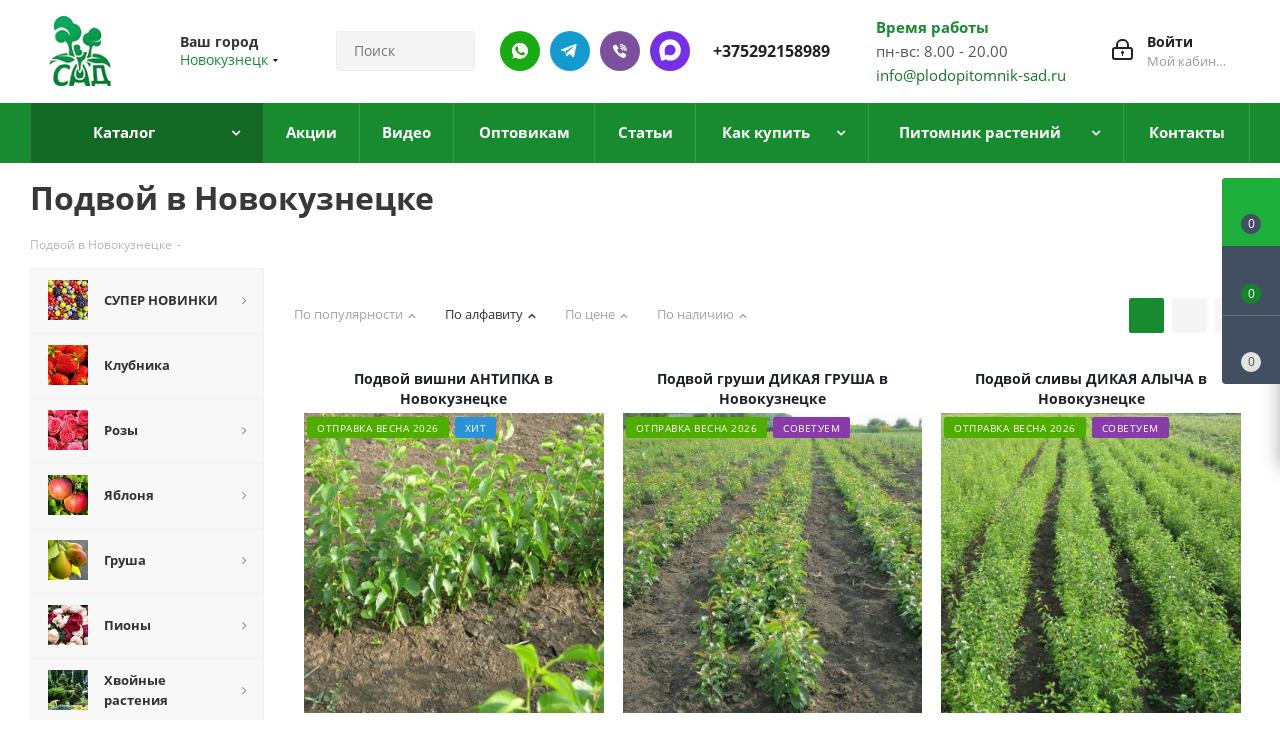

--- FILE ---
content_type: application/javascript
request_url: https://novokuzneck.plodopitomnik-sad.ru/bitrix/templates/aspro_next/js/custom.js?176839183015301
body_size: 3549
content:
/*
You can use this file with your scripts.
It will not be overwritten when you upgrade solution.
*/
!function(a,b,c,d){function e(a,b){return a[b]===d?t[b]:a[b]}function f(){var a=b.pageYOffset;return a===d?r.scrollTop:a}function g(a,b){var c=t["on"+a];c&&(w(c)?c.call(b[0]):(c.addClass&&b.addClass(c.addClass),c.removeClass&&b.removeClass(c.removeClass))),b.trigger("lazy"+a,[b]),k()}function h(b){g(b.type,a(this).off(p,h))}function i(c){if(z.length){c=c||t.forceLoad,A=1/0;var d,e,i=f(),j=b.innerHeight||r.clientHeight,k=b.innerWidth||r.clientWidth;for(d=0,e=z.length;e>d;d++){var l,m=z[d],q=m[0],s=m[n],u=!1,v=c||y(q,o)<0;if(a.contains(r,q)){if(c||!s.visibleOnly||q.offsetWidth||q.offsetHeight){if(!v){var x=q.getBoundingClientRect(),B=s.edgeX,C=s.edgeY;l=x.top+i-C-j,v=i>=l&&x.bottom>-C&&x.left<=k+B&&x.right>-B}if(v){m.on(p,h),g("show",m);var D=s.srcAttr,E=w(D)?D(m):q.getAttribute(D);E&&(q.src=E),u=!0}else A>l&&(A=l)}}else u=!0;u&&(y(q,o,0),z.splice(d--,1),e--)}e||g("complete",a(r))}}function j(){B>1?(B=1,i(),setTimeout(j,t.throttle)):B=0}function k(a){z.length&&(a&&"scroll"===a.type&&a.currentTarget===b&&A>=f()||(B||setTimeout(j,0),B=2))}function l(){v.lazyLoadXT()}function m(){i(!0)}var n="lazyLoadXT",o="lazied",p="load error",q="lazy-hidden",r=c.documentElement||c.body,s=b.onscroll===d||!!b.operamini||!r.getBoundingClientRect,t={autoInit:!0,selector:"img[data-src]",blankImage:"[data-uri]",throttle:99,forceLoad:s,loadEvent:"pageshow",updateEvent:"load orientationchange resize scroll touchmove focus",forceEvent:"lazyloadall",oninit:{removeClass:"lazy"},onshow:{addClass:q},onload:{removeClass:q,addClass:"lazy-loaded"},onerror:{removeClass:q},checkDuplicates:!0},u={srcAttr:"data-src",edgeX:0,edgeY:0,visibleOnly:!0},v=a(b),w=a.isFunction,x=a.extend,y=a.data||function(b,c){return a(b).data(c)},z=[],A=0,B=0;a[n]=x(t,u,a[n]),a.fn[n]=function(c){c=c||{};var d,f=e(c,"blankImage"),h=e(c,"checkDuplicates"),i=e(c,"scrollContainer"),j=e(c,"show"),l={};a(i).on("scroll",k);for(d in u)l[d]=e(c,d);return this.each(function(d,e){if(e===b)a(t.selector).lazyLoadXT(c);else{var i=h&&y(e,o),m=a(e).data(o,j?-1:1);if(i)return void k();f&&"IMG"===e.tagName&&!e.src&&(e.src=f),m[n]=x({},l),g("init",m),z.push(m),k()}})},a(c).ready(function(){g("start",v),v.on(t.updateEvent,k).on(t.forceEvent,m),a(c).on(t.updateEvent,k),t.autoInit&&(v.on(t.loadEvent,l),l())})}(window.jQuery||window.Zepto||window.$,window,document);

if($('[data-fancybox="images"]').length) {
    $('[data-fancybox="images"]').fancybox({
      buttons : [ 
        'slideShow',
        'share',
        'zoom',
        'fullScreen',
        'close'
      ],
      thumbs : {
        autoStart : true
      }
    });
}

if (screen.width < 770) {
    var lastScrollTop = 0;
    $(window).scroll(function(event){
        var st = $(this).scrollTop();
        if (st >= 0) {
            if (st > lastScrollTop){
                $('#mobileheader').css('top','-150px');
            } else {
                $('#mobileheader').css('top','0');
            }
            lastScrollTop = st;
        };
    });
};

document.addEventListener("DOMContentLoaded", function () {
  if(document.querySelector('.calculate-block')){
    console.log('test555');
  var scrollbar = document.body.clientWidth - window.innerWidth + 'px';
  console.log(scrollbar);
  document.querySelector('.service-price_btn').addEventListener('click', function () {
    document.body.style.overflow = 'hidden';
    document.querySelector('#openModal').style.marginLeft = scrollbar;
    document.querySelector('#openModal').classList.add('active');
  });
  document.querySelector('.close').addEventListener('click', function () {
    document.body.style.overflow = 'visible';
    document.querySelector('#openModal').style.marginLeft = '0px';
    document.querySelector('#openModal').classList.remove('active');
  });
}
});

(function () {
    window.addEventListener('load', function() {
        var scrollBar = document.querySelector('.wr_scrollbar');

        if (scrollBar && scrollBar.style.opacity == 0) {
            document.querySelector('.compare_wr_inner').style.display = 'none';
        }
    });
}());

/*$('.wrap').each(function () {
    const wrap = $(this);
    const link = wrap.find('a.dropdown-toggle[href="/catalog/"]');
    if (link.length) {
        const ul = wrap.find('ul.dropdown-menu[itemscope][itemtype="http://www.schema.org/SiteNavigationElement"]');
        if (ul.length) {
            ul.append(`
                <li itemprop="name" class="dropdown-submenu has_img">
                    <div class="menu_img">
                        <img src="/upload/resize_cache/webp/iblock/681/50_50_1/gortenziya.webp" alt="Саженцы" title="Саженцы">
                    </div>
                    <a itemprop="url" href="/catalog/dekorativnye-rasteniya/sazhentsy-gortenzii/" title="Гортензии">
                        <span class="name">Гортензии</span>
                        <span class="arrow"><i></i></span>
                    </a>
                    <ul class="dropdown-menu toggle_menu">
                        <li itemprop="name" class="menu-item">
                        <a itemprop="url" 
                        href="/catalog/dekorativnye-rasteniya/sazhentsy-gortenzii/sazhentsy-gortenzii-drevovidnoy/" 
                        title="Древовидная">
                        <span class="name">Древовидная</span>
                        </a>
                        </li>
                        <li itemprop="name" class="menu-item">
                        <a itemprop="url" 
                        href="/catalog/dekorativnye-rasteniya/sazhentsy-gortenzii/sazhentsy-gortenzii-dubolistnoy/" 
                        title="Дуболистная">
                        <span class="name">Дуболистная</span>
                        </a>
                        </li>
                        <li itemprop="name" class="menu-item">
                        <a itemprop="url" 
                        href="/catalog/dekorativnye-rasteniya/sazhentsy-gortenzii/sazhentsy-gortenzii-krupnolistnoy/" 
                        title="Крупнолистная">
                        <span class="name">Крупнолистная</span>
                        </a>
                        </li>
                        <li itemprop="name" class="menu-item">
                        <a itemprop="url" 
                        href="/catalog/dekorativnye-rasteniya/sazhentsy-gortenzii/sazhentsy-gortenzii-metelchatoy/" 
                        title="Метельчатая">
                        <span class="name">Метельчатая</span>
                        </a>
                        </li>
                        <li itemprop="name" class="menu-item">
                        <a itemprop="url" 
                        href="/catalog/dekorativnye-rasteniya/sazhentsy-gortenzii/sazhentsy-gortenzii-pilchatoy/" 
                        title="Пильчатая">
                        <span class="name">Пильчатая</span>
                        </a>
                        </li>
                        
                    </ul>
                </li>
            `);
        }
    }
});// Найти div с классом "menu_top_block catalog_block"
const menuTopBlock = document.querySelector('.menu_top_block.catalog_block');

// Убедиться, что элемент найден
if (menuTopBlock) {
    // Найти ul внутри div
    const ulElement = menuTopBlock.querySelector('ul');

    // Убедиться, что ul найден
    if (ulElement) {
        // Создать элемент li
        const liElement = document.createElement('li');
        liElement.className = 'full has-child m_line v_hover';
        liElement.innerHTML = `
            <a class="icons_fa parent" href="/catalog/dekorativnye-rasteniya/sazhentsy-gortenzii/">
                <span class="image">
                    <img src="/upload/resize_cache/webp/iblock/681/50_50_1/gortenziya.webp" alt="Саженцы">
                </span>
                <span class="name">Гортензии</span>
                <div class="toggle_block"></div>
                <div class="clearfix"></div>
            </a>
            <ul class="dropdown" style="left: 234px; width: 1056px; padding-left: 0px; padding-right: 0px; opacity: 1;">
                
                <li class=" ">
                    <span class="image">
                        <a href="/catalog/dekorativnye-rasteniya/sazhentsy-gortenzii/sazhentsy-gortenzii-drevovidnoy/">
                            <img src="/upload/resize_cache/webp/iblock/681/50_50_1/gortenziya.webp" alt="Саженцы почтой и ТК">
                        </a>
                    </span>
                    <a  href="/catalog/dekorativnye-rasteniya/sazhentsy-gortenzii/sazhentsy-gortenzii-drevovidnoy/" 
                        title="Древовидная">
                        <span class="name">Древовидная</span>
                    </a>
                    <div class="clearfix"></div>
                </li>
                <li class=" ">
                    <span class="image">
                        <a href="/catalog/dekorativnye-rasteniya/sazhentsy-gortenzii/sazhentsy-gortenzii-metelchatoy/">
                            <img src="/upload/resize_cache/webp/iblock/681/50_50_1/gortenziya.webp" alt="Саженцы почтой и ТК">
                        </a>
                    </span>
                    <a  href="/catalog/dekorativnye-rasteniya/sazhentsy-gortenzii/sazhentsy-gortenzii-metelchatoy/" 
                        title="Метельчатая">
                        <span class="name">Метельчатая</span>
                    </a>
                    <div class="clearfix"></div>
                </li>
                <li class=" ">
                    <span class="image">
                        <a href="/catalog/dekorativnye-rasteniya/sazhentsy-gortenzii/sazhentsy-gortenzii-dubolistnoy/">
                            <img src="/upload/resize_cache/webp/iblock/681/50_50_1/gortenziya.webp" alt="Саженцы почтой и ТК">
                        </a>
                    </span>
                    <a 
                        href="/catalog/dekorativnye-rasteniya/sazhentsy-gortenzii/sazhentsy-gortenzii-dubolistnoy/" 
                        title="Дуболистная">
                        <span class="name">Дуболистная</span>
                        </a>
                    <div class="clearfix"></div>
                </li>
                <li class=" ">
                    <span class="image">
                        <a href="/catalog/dekorativnye-rasteniya/sazhentsy-gortenzii/sazhentsy-gortenzii-krupnolistnoy/">
                            <img src="/upload/resize_cache/webp/iblock/681/50_50_1/gortenziya.webp" alt="Саженцы почтой и ТК">
                        </a>
                    </span>
                    <a 
                        href="/catalog/dekorativnye-rasteniya/sazhentsy-gortenzii/sazhentsy-gortenzii-krupnolistnoy/" 
                        title="Крупнолистная">
                        <span class="name">Крупнолистная</span>
                        </a>
                    <div class="clearfix"></div>
                </li>
                
                <li class=" ">
                    <span class="image">
                        <a href="/catalog/dekorativnye-rasteniya/sazhentsy-gortenzii/sazhentsy-gortenzii-pilchatoy/">
                            <img src="/upload/resize_cache/webp/iblock/681/50_50_1/gortenziya.webp" alt="Саженцы почтой и ТК">
                        </a>
                    </span>
                    <a 
                        href="/catalog/dekorativnye-rasteniya/sazhentsy-gortenzii/sazhentsy-gortenzii-pilchatoy/" 
                        title="Пильчатая">
                        <span class="name">Пильчатая</span>
                        </a>
                    <div class="clearfix"></div>
                </li>
            </ul>
        `;

        // Добавить элемент в конец ul
        ulElement.appendChild(liElement);
    } else {
        console.error('ul не найден внутри menu_top_block');
    }
} else {
    console.error('menu_top_block не найден');
}
// Найти div с классом "catalog_section_list row items flexbox zaeb"
const catalogSectionList = document.querySelector('.catalog_section_list.row.items.flexbox.zaeb');

// Убедиться, что элемент найден
if (catalogSectionList) {
    // Создать новый div элемент
    const newBlock = document.createElement('div');
    newBlock.className = 'item_block col-md-6 col-sm-6';
    newBlock.innerHTML = `
        <div class="section_item item" id="bx_1847241719_320">
            <table class="section_item_inner">
                <tbody>
                    <tr>
                        <td class="image">
                            <a href="/catalog/dekorativnye-rasteniya/sazhentsy-gortenzii/" class="thumb">
                                <img src="/upload/resize_cache/webp/iblock/5b2/1d7accikf8t8dj3xaec0nce13njtpls7/400_400_1/gortenziya-aisha1.webp" alt="Саженцы в Москве" title="Саженцы">
                            </a>
                            <span class="image__name">Гортензии</span>
                        </td>
                        <td class="section_info">
                            <ul>
                                <li class="name">
                                    <a href="/catalog/dekorativnye-rasteniya/sazhentsy-gortenzii/" class="dark_link"><span>Гортензии</span></a>
                                </li>
                                <li class="sect"><a href="/catalog/dekorativnye-rasteniya/sazhentsy-gortenzii/sazhentsy-gortenzii-drevovidnoy/" class="dark_link">Древовидная</a></li>
                                <li class="sect"><a href="/catalog/dekorativnye-rasteniya/sazhentsy-gortenzii/sazhentsy-gortenzii-dubolistnoy/" class="dark_link">Дуболистная</a></li>
                                <li class="sect"><a href="/catalog/dekorativnye-rasteniya/sazhentsy-gortenzii/sazhentsy-gortenzii-krupnolistnoy/" class="dark_link">Крупнолистная</a></li>
                                <li class="sect"><a href="/catalog/dekorativnye-rasteniya/sazhentsy-gortenzii/sazhentsy-gortenzii-metelchatoy/" class="dark_link">Метельчатая</a></li>
                                <li class="sect"><a href="/catalog/dekorativnye-rasteniya/sazhentsy-gortenzii/sazhentsy-gortenzii-pilchatoy/" class="dark_link">Пильчатая</a></li>
                            </ul>
                        </td>
                    </tr>
                </tbody>
            </table>
        </div>
    `;

    // Добавить новый блок в конец div
    catalogSectionList.appendChild(newBlock);
} else {
    console.error('catalog_section_list не найден');
}*/


